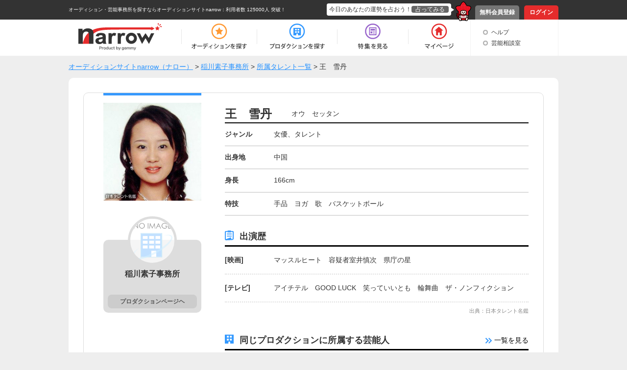

--- FILE ---
content_type: text/html; charset=UTF-8
request_url: https://narrow.jp/talent/14841
body_size: 4654
content:

<!DOCTYPE html>
<html lang="ja">
<head>
	<meta http-equiv="Content-Type" content="text/html; charset=utf-8" />	<title>王　雪丹（オウ　セッタン）｜オーディションサイトnarrow</title>
	<link href="/favicon.ico?1501354215" type="image/x-icon" rel="icon" /><link href="/favicon.ico?1501354215" type="image/x-icon" rel="shortcut icon" /><meta property="og:title" content="王　雪丹（オウ　セッタン）｜オーディションサイトnarrow" /><meta property="og:type" content="article" /><meta property="og:locale" content="ja_JP" /><meta property="og:url" content="https://narrow.jp/talent/14841" /><meta property="og:image" content="https://narrow.jp/img/upload/talent/W07-0874-171017.jpg" /><meta property="og:site_name" content="オーディションサイトnarrow（ナロー）" /><link href="https://narrow.jp/talent/14841" rel="canonical" /><meta property="og:description" content="稲川素子事務所に所属している王　雪丹さんの紹介ページです。" /><meta name="twitter:card" content="summary" /><meta property="twitter:description" content="稲川素子事務所に所属している王　雪丹さんの紹介ページです。" /><meta name="twitter:title" content="王　雪丹（オウ　セッタン）｜オーディションサイトnarrow" /><meta name="twitter:domain" content="オーディションサイトnarrow（ナロー）" /><meta name="twitter:image" content="https://narrow.jp/img/upload/talent/W07-0874-171017.jpg" /><link rel="stylesheet" type="text/css" href="/css/talent.css?1541473518" />
    
		<meta name="description" content="narrow（ナロー）は、業界最大級の総合オーディションプラットフォームです。多種多様なジャンルから、あなたにピッタリのオーディションや芸能事務所、企業案件を探すことができます。">
		<meta name="viewport" content="width=device-width,initial-scale=1">
	<link rel="stylesheet" type="text/css" href="/css/base.css?1628577891" />	<link rel="stylesheet" type="text/css" href="/css/style.css?1739518039" />	<script type="text/javascript" src="/js/jquery-1.8.2.min.js?1628577891"></script>	<script type="text/javascript" src="/js/scroll.js?1501354215"></script>	<script type="text/javascript" src="/js/scripts.js?1759896215"></script>	<script src="//ajaxzip3.github.io/ajaxzip3.js" charset="UTF-8"></script>
		<!--[if lt IE 9]>
	<script src="https://html5shim.googlecode.com/svn/trunk/html5.js"></script>
	<script src="https://ie7-js.googlecode.com/svn/version/2.1(beta4)/IE9.js"></script>
	<![endif]-->
        <link rel="alternate" media="only screen and (max-width: 640px)" href="https://sp.narrow.jp/talent/14841">
    
        <!-- Google Tag Manager GA4 -->
    <script>(function(w,d,s,l,i){w[l]=w[l]||[];w[l].push({'gtm.start':
                new Date().getTime(),event:'gtm.js'});var f=d.getElementsByTagName(s)[0],
            j=d.createElement(s),dl=l!='dataLayer'?'&l='+l:'';j.async=true;j.src=
            'https://www.googletagmanager.com/gtm.js?id='+i+dl;f.parentNode.insertBefore(j,f);
        })(window,document,'script','dataLayer','GTM-NT2SV6P');</script>
    <!-- End Google Tag Manager GA4 -->
    </head>
<script type="text/javascript">
	function fortune(){
					location.href = '/login';
			}
</script>

<body>
        <!-- Google Tag Manager (noscript) GA4 -->
    <noscript><iframe src="https://www.googletagmanager.com/ns.html?id=GTM-NT2SV6P" height="0" width="0" style="display:none;visibility:hidden"></iframe></noscript>
    <!-- End Google Tag Manager (noscript) GA4 -->
    	<!-- Google Tag Manager -->
	<noscript><iframe src="//www.googletagmanager.com/ns.html?id=GTM-KHHW66"
	height="0" width="0" style="display:none;visibility:hidden"></iframe></noscript>
	<script>(function(w,d,s,l,i){w[l]=w[l]||[];w[l].push({'gtm.start':
	new Date().getTime(),event:'gtm.js'});var f=d.getElementsByTagName(s)[0],
	j=d.createElement(s),dl=l!='dataLayer'?'&l='+l:'';j.async=true;j.src=
	'//www.googletagmanager.com/gtm.js?id='+i+dl;f.parentNode.insertBefore(j,f);
	})(window,document,'script','dataLayer','GTM-KHHW66');</script>
	<!-- End Google Tag Manager -->
	<div id="loading"></div>
	<div class="fortuneTelling">
		<div id="modalContent" class="waitFortune"></div>
	</div>
	<header id="header">
		<div id="headerTop">
			<div class="inner clearfix">
								<p class="heading clearfix"><a href="https://narrow.jp">オーディション・芸能事務所を探すならオーディションサイトnarrow</a>：利用者数 125000人 突破！</p>
								<ul class="pNav clearfix">
											<li class="register"><a href="https://narrow.jp/provisionalRegister">無料会員登録</a></li>
						<li class="login"><a href="https://narrow.jp/login">ログイン</a></li>
									</ul>
				<div class="fortune clearfix">
					<div class="toFortune"><p>今日のあなたの運勢を占おう！<span onclick="fortune();return false;">占ってみる</span></p></div>
					<img src="https://narrow.jp/img/element/img_header_narrowkun.png">
				</div>
			</div>
		</div>

		<div id="headerBottom">
			<div class="inner">
				<nav class="clearfix">
					<div class="logo"><a href="https://narrow.jp"><img src="https://narrow.jp/img/element/img_header_logo.png" alt="オーディションサイトnarrow（ナロー）" /></a></div>
					<ul class="gNav clearfix">
						<li class="nav1"><a href="https://narrow.jp/audition"><span>オーディション</span></a></li>
						<li class="nav2"><a href="https://narrow.jp/production"><span>プロダクション</span></a></li>
						<li class="nav4"><a href="https://narrow.jp/feature"><span>特集</span></a></li>
						<li class="nav5">
							<a href="https://narrow.jp/mypage"><span>マイページ</span></a>
													</li>
					</ul>
					<ul class="otherMenu">
						<li><a href="https://narrow.jp/guide">ヘルプ</a></li>
						<li><a href="https://narrow.jp/advice/about">芸能相談室</a></li>
											</ul>
				</nav>
			</div>
		</div>

	</header>
	<div id="container">
		        <ol class="breadCrumb" itemscope itemtype="http://schema.org/BreadcrumbList" style="">
			<li itemprop="itemListElement" itemscope itemtype="http://schema.org/ListItem"><a itemprop="item" href="/"><span itemprop="name">オーディションサイトnarrow（ナロー）</span></a><meta itemprop="position" content="1" /></li><li itemprop="itemListElement" itemscope itemtype="http://schema.org/ListItem"> > <a itemprop="item" href="/production/332"><span itemprop="name">稲川素子事務所</span></a><meta itemprop="position" content="2" /></li><li itemprop="itemListElement" itemscope itemtype="http://schema.org/ListItem"> > <a itemprop="item" href="https://narrow.jp/talent?productionId=332"><span itemprop="name">所属タレント一覧</span></a><meta itemprop="position" content="3" /></li><li itemprop="itemListElement" itemscope itemtype="http://schema.org/ListItem"> > <span itemprop="name">王　雪丹</span><meta itemprop="position" content="4" /></li>		</ol>
        
<!-- 	 -->

	

<div class="content talent_view">
	<div class="main_content">
				<div class="content_border clearfix">
			<div class="left_content">
				<div class="border_blue"></div>
				<img src="https://narrow.jp/img/upload/talent/W07-0874-171017.jpg" alt="王　雪丹" class="image" />				<div class="production">
										<img src="https://narrow.jp/img/upload/production/logo_noimage.png" alt="noimage" class="production_img">
										<p class="production_name">稲川素子事務所</p>
					<p class="production_text"></p>
					<div class="left_btn">
						<div class="btn btnDefault"><a href="/production/332">プロダクションページヘ</a></div>
					</div>
				</div>
<!--                                <div style="margin: 20px auto 10px;text-align: center;">
                                <script async src="//pagead2.googlesyndication.com/pagead/js/adsbygoogle.js"></script>
                                 各ページサイド下部responsive 
                                <ins class="adsbygoogle"
                                     style="display:block"
                                     data-ad-client="ca-pub-7211971498208314"
                                     data-ad-slot="4551732581"
                                     data-ad-format="auto"></ins>
                                <script>
                                (adsbygoogle = window.adsbygoogle || []).push({});
                                </script>
                                </div>-->
			</div>
			<div class="right_content">
				<h1 class="name clearfix">
					<div class="kanji">
						王　雪丹					</div>
					<div class="kana">
						オウ　セッタン					</div>
				</h1>
				                				<div class="detail clearfix">
					<div class="genre">
						ジャンル
					</div>
					<div class="meat">
						女優、タレント					</div>
				</div>
                                                				<div class="detail clearfix">
					<div class="genre">
						出身地
					</div>
					<div class="meat">
						中国					</div>
				</div>
                                				<div class="detail clearfix">
					<div class="genre">
						身長
					</div>
					<div class="meat">
						166cm					</div>
				</div>
                                                				<div class="detail clearfix">
					<div class="genre">
						特技
					</div>
					<div class="meat">
						手品　ヨガ　歌　バスケットボール					</div>
				</div>
                                                				<div class="cast_history">
					<div class="min_title">
						出演歴
					</div>
					<div class="history clearfix"><div class="genre">[映画]</div><div class="meat">マッスルヒート　容疑者室井慎次　県庁の星</div></div><div class="history clearfix"><div class="genre">[テレビ]</div><div class="meat">アイチテル　GOOD LUCK　笑っていいとも　輪舞曲　ザ・ノンフィクション</div></div>				</div>
                                                      <div class="source_text">出典：日本タレント名鑑</div>
                 
                				<div class="same_talent">
					<div class="same_talent_heading clearfix">
						<div class="same_talent_title">
							同じプロダクションに所属する芸能人
						</div>
						<div class="same_talent_imdex">
							<a href="/talent?productionId=332"><img src="https://narrow.jp/img/talent/talent_index.png" alt="一覧を見る"> 一覧を見る</a>
						</div>
					</div>
					<div class="same_talent_box clearfix">
						<ul class="index_list">
							<li><a href="/talent/6376"><img src="https://narrow.jp/img/upload/talent/M04-0564-171017.jpg" alt="リカヤ" class="same_talent_img" /><div class="same_talent_name"><p>リカヤ</p></div></a></li><li><a href="/talent/1643"><img src="https://narrow.jp/img/upload/talent/W02-0305-171017.jpg" alt="サリー　越中" class="same_talent_img" /><div class="same_talent_name"><p>サリー　越中</p></div></a></li><li><a href="/talent/1639"><img src="https://narrow.jp/img/upload/talent/M97-0432-171017.jpg" alt="稲山　玄" class="same_talent_img" /><div class="same_talent_name"><p>稲山　玄</p></div></a></li><li><a href="/talent/1638"><img src="https://narrow.jp/img/upload/talent/M93-3093-171017.jpg" alt="マンジョット・ベティ" class="same_talent_img" /><div class="same_talent_name"><p>マンジョット・ベティ</p></div></a></li>						</ul>
					</div>
				</div>
                			</div>
		</div>
	</div>
	<div class="bottomBtnArea">
		<div class="btn index_btn"><a href="https://narrow.jp/production/332">所属プロダクションへ</a></div>
	</div>
<!--	<div style="margin: 20px auto 10px;text-align: center;">
		<script async src="//pagead2.googlesyndication.com/pagead/js/adsbygoogle.js"></script>
			 特集内広告 
			<ins class="adsbygoogle"
				style="display:inline-block;width:728px;height:90px"
				data-ad-client="ca-pub-7211971498208314"
				data-ad-slot="7497894588"></ins>
			<script>
				(adsbygoogle = window.adsbygoogle || []).push({});
			</script>
	</div>-->
</div><!-- /#container -->

	</div><!-- /#container -->
	<footer id="footer">
		<div id="footerTop">
			<p class="pageTop scroll"><a href="#header"><img src="https://narrow.jp/img/element/img_footer_back.png"></a></p>
		</div>
		<div class="heading">
            <h2>
                オーディションサイト narrow(ナロー)なら、「有名になりたい人」、「芸能人になりたい人」、「デビューしたい人」にピッタリの情報が見つかります。<br>
                通常のオーディション以外にも、有名企業やブランドからのお仕事の依頼や、イメージモデル・アンバサダー募集の企業案件情報もいっぱい！<br>
                登録するだけで、有名企業や芸能事務所からスカウトが届き、即芸能界デビュー！ということも！<br>
                気になった企業案件・オーディションへの応募や、入りたい芸能事務所へのアピールを"無料"で"簡単"に行うことができます。
            </h2>
		</div>
		<div id="footerBottom">
			<div class="inner clearfix">
                <div class="main">
                    <div class="logo"><a href="https://narrow.jp"><img src="https://narrow.jp/img/element/img_footer_logo.png" alt="オーディションサイトnarrow（ナロー）" /></a></div>
                    <div class="sitemap_wrap">
                        <ul class="sitemap">
                            <li>
                                <ul>
                                    <li><a href="https://narrow.jp/audition">オーディション</a></li>
                                    <li><a href="https://narrow.jp/production">プロダクション</a></li>
                                    <li><a href="https://narrow.jp/feature">特集</a></li>
                                </ul>
                            </li>
                            <li>
                                <ul>
                                    <li><a href="https://narrow.jp/mypage">マイページ</a></li>
                                    <li><a href="https://narrow.jp/advice/about">芸能相談室</a></li>
                                    <li><a href="https://narrow.jp/latest">新着情報</a></li>
                                    <li><a href="https://narrow.jp/guide">ヘルプ</a></li>
                                </ul>
                            </li>
                            <li>
                                <ul>
                                    <li><a href="https://narrow.jp/aboutNarrow">narrowとは</a></li>
                                    <li><a href="https://narrow.jp/sitemap">サイトマップ</a></li>
                                    <li><a href="https://narrow.jp/agreement">利用規約</a></li>
                                    <li><a href="https://narrow.jp/privacy">プライバシーポリシー</a></li>
                                </ul>
                            </li>
                            <li>
                                <ul>
                                    <li><a href="https://narrow.jp/termsOfSale">特定商取引法に基づく表記</a></li>
                                    <li><a href="https://narrow.jp/company">運営会社</a></li>
                                    <li><a href="https://narrow.jp/sponsorLp/narrow/enter" target="_blank">掲載をご検討の芸能プロダクション様へ</a></li>
                                    <li><a href="https://docs.google.com/forms/d/e/1FAIpQLSefUmAw05e4m3SnIQDC8FgZkfpHETg6uSwojHZUc9EHjsSI0w/viewform" target="_blank">掲載をご検討の一般企業様へ</a></li>
                                </ul>
                            </li>
                        </ul>
                    </div>
                    <div class="sns_link">
                        <a href="https://twitter.com/narrow_official" target="_blank" class="twitter_link"><img src="/img/element/tw_ico.png" alt="Twitter @narrow_official"></a>
                        <a href="https://www.instagram.com/narrow_official/" target="_blank" class="instagram_link"><img src="/img/element/in_ico.png" alt="Instagram @narrow_official"></a>
                    </div>
                </div>
								<div class="info">
					<ul class="clearfix">
						<li class="register">
							<a href="https://narrow.jp/provisionalRegist">
								<p>いますぐ無料会員登録！</p>
								<div class="image"><img src="https://narrow.jp/img/element/img_footer_register.png"></div>
							</a>
						</li>
						<li class="aboutNarrow">
							<a href="https://narrow.jp/aboutNarrow">
								<p>初めての方へ</p>
								<div class="image"><img src="https://narrow.jp/img/element/img_footer_about_narrow.png"></div>
							</a>
						</li>
					</ul>
				</div>
							</div>
			<p class="copyright">Copyright © <a href="https://narrow.jp">オーディションサイトnarrow（ナロー）</a> All rights reserved.</p>
		</div>
	</footer>
</body>
</html>
